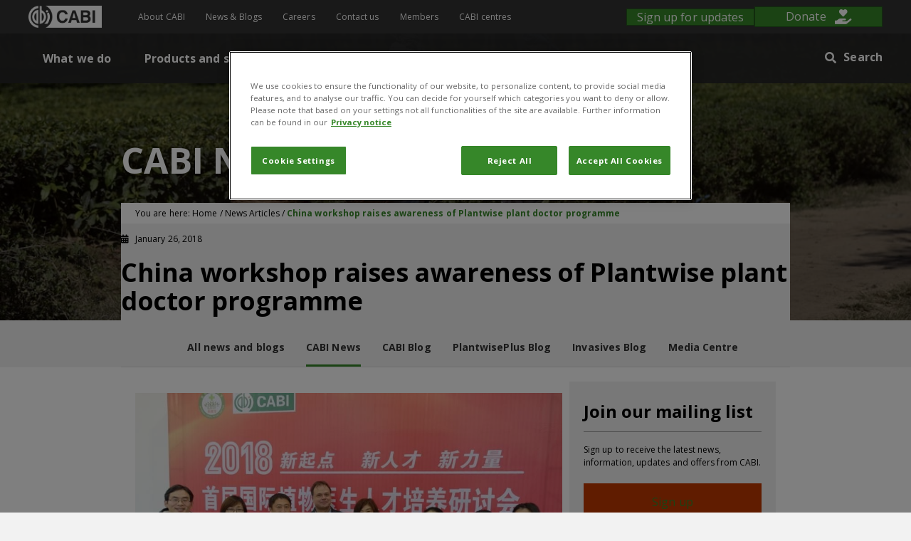

--- FILE ---
content_type: text/css; charset=UTF-8
request_url: https://www.cabi.org/wp-content/themes/bb-theme-child/assets/css/style-new.css?ver=6.9
body_size: 4120
content:
.single-product .single-product-content .product-image-popup {
	 position: fixed;
	 top: 0;
	 left: 0;
	 width: 100%;
	 height: 100%;
	 z-index: 999;
	 background: rgba(0, 0, 0, .7);
	 display: none;
	 justify-content: center;
	 align-items: center;
	 overflow: auto;
	 padding: 130px 0 20px 0;
}
 .single-product .single-product-content .product-image-popup-photo {
	 max-width: 80%;
	 position: relative;
}
 .single-product .single-product-content .product-image-popup-photo img {
	 max-height: 500px;
}
 .single-product .single-product-content .product-image-popup .popup-icon {
	 position: absolute;
	 top: -60px;
	 right: 0px;
	 color: #fff;
	 font-size: 30px;
}
 .single-product .single-product-content .product-image-popup .popup-icon a {
	 color: #fff;
	 margin-right: 20px;
}

.single-product .single-product-tab .nav .nav-link {
    padding: 10px 35px !important;
}

@media (max-width: 992px)  {
    .tabbing-full-block .tabbing-item #post-tabs .nav-tabs .nav-link {
        width: 33%;
    }
}
@media (max-width: 767px)  {
    .tabbing-full-block .tabbing-item #post-tabs .nav-tabs .nav-link {
        width: 50%;
    }
    .single-product .single-product-tab .nav .nav-link {
        padding: 10px 20px !important;
    }
}
.cart-collaterals {
	display: flex;
	flex-wrap: wrap;
}
.cart-collaterals .cart-total-left {
	width: 50%;
}
@media only screen and (max-width: 768px) {
	.cart-collaterals .cart-total-left {
		width: 100%;
	}
}
.cart-collaterals .cart_totals {
	width: 50%;
}
@media only screen and (max-width: 768px) {
	.cart-collaterals .cart_totals {
		width: 100%;
		margin-top: 30px;
	}
}

/*css for multisite blog row list*/
.blog-box  .col-lg-3,
.blog-box  .col-md-6 {
	display: flex;
}
.blog-box .blog-box-inner {
  background-color: #fff;
  display: flex;
  flex-wrap: wrap;
  flex-grow: 1;
  margin-bottom: 15px;;
  box-shadow: 0px 0px 18px 0px rgba(185,185,185,0.5);
  flex-direction: column;
  position: relative;
}
  .blog-box .blog-box-inner .full-anchor-link {
	position: absolute;
	top:0;
	left:0;
	right:0;
	bottom:0;
	z-index: 1;
  }
.blog-box .blog-box-image {
  padding-top: 56.25%;
  background-position: center;
  background-size: cover;
  background-repeat: no-repeat;
  margin-bottom:10px;
}
.blog-box .blog-box-content {
  padding: 0 10px 10px;
  width: 100%;
  display: flex;
  flex-direction: column;
  flex:1;
}
.blog-box .blog-box-content .blog-box-date {
	font-size: 12px;
	margin-top: auto;
}
.blog-box .blog-box-content h5 {
  font-size: 14px;
  line-height: 20px;
  letter-spacing: 0.1px;
  margin-bottom: 10px;
  color: #000;
}
.blog-box .blog-box-content .blog-box-title {
  font-size: .75rem;
  color: #cd4400;
  line-height: 17px;
  letter-spacing: 0.08px;
  font-weight: 700;
  margin-bottom: 10px;
  display: block;
}
.blog-box .blog-box-content .blog-box-title + p {
	font-weight: 700;
	font-size: 14px;
	line-height: 17px;
	letter-spacing: 0.1px;
}
.blog-box .container {
	max-width: 100%;
}
.cabi-center-news, .related-books {
	padding-bottom: 40px;
}
.bookshop-header .search input[type="checkbox"],
.bookshop-header .search-field input[type="checkbox"]{
	float: none;
}

@media screen and (min-width: 769px) and (max-width: 992px) {
.cabi_subheader .fl-widget .widget_search .excet-pharse label {
	font-size: 12px;
}
.cabi_subheader .fl-widget .widget_search .excet-pharse input {
	width: 15px;
}
.cabi_subheader .fl-widget .widget_search .excet-pharse {
	width: 150px;
}
.cabi_subheader .fl-widget .widget_search.widget_search_open form {
	width: calc(100% - 165px);
}
.cabi_subheader .fl-widget .widget_search.widget_search_open .widget_search_icon {
	right: 165px;
}
}
@media screen and (max-width: 1200px) {
	.bookshop-search-category .continue-shopping-button a {
		min-width: 200px;
	}
}
@media screen and (max-width: 991px) {
	.bookshop-search-category .bookshop-header .bookshop-cart {
		webkit-justify-content: flex-start;
	    -moz-justify-content: flex-start;
	    -ms-justify-content: flex-start;
	    justify-content: flex-start;
	    -ms-flex-pack: flex-start;
		margin-top: 10px;
	}
}
